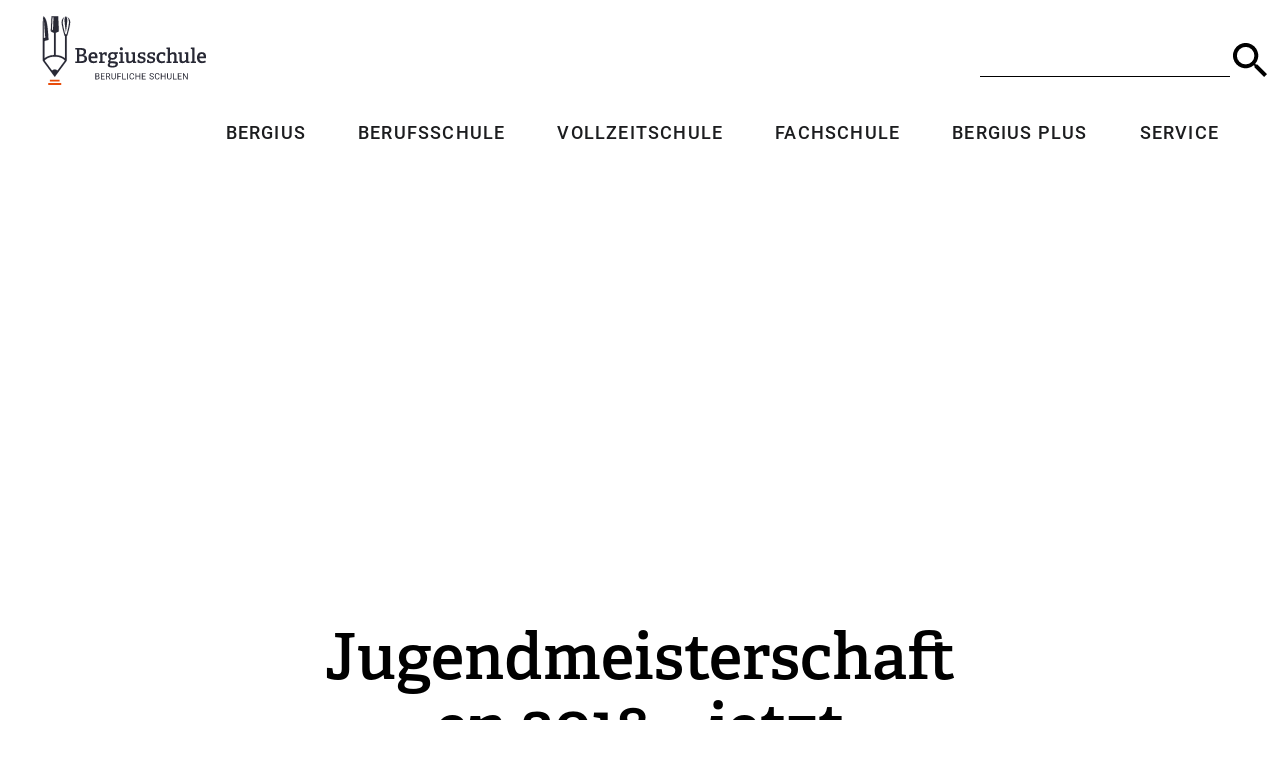

--- FILE ---
content_type: image/svg+xml
request_url: https://bergiusschule.de/wp-content/themes/divi-child/images/icon-author.svg
body_size: 422
content:
<?xml version="1.0" encoding="utf-8"?>
<!-- Generator: Adobe Illustrator 27.1.1, SVG Export Plug-In . SVG Version: 6.00 Build 0)  -->
<svg version="1.1" xmlns="http://www.w3.org/2000/svg" xmlns:xlink="http://www.w3.org/1999/xlink" x="0px" y="0px"
	 viewBox="0 0 24 24" style="enable-background:new 0 0 24 24;" xml:space="preserve">
<style type="text/css">
	.st0{display:none;}
	.st1{display:inline;fill:#56CA00;}
	.st2{fill:none;}
</style>
<g id="Isolationsmodus" class="st0">
	<rect class="st1" width="24" height="24"/>
</g>
<g id="Ebene_1">
	<path class="st2" d="M0,0h24v24H0V0z"/>
	<g>
		<polygon points="15,16 11,20 21,20 21,16 		"/>
		<path d="M18.4,8.6c0.8-0.8,0.8-2,0-2.8l-1.2-1.2c-0.8-0.8-2-0.8-2.8,0l-2.7,2.7L3,16v4h4l8.7-8.7L18.4,8.6z M6.1,18.4H4.6v-1.5
			L15.8,5.6l1.5,1.5L6.1,18.4z"/>
	</g>
</g>
<g id="Ebene_2" class="st0">
</g>
</svg>


--- FILE ---
content_type: image/svg+xml
request_url: https://bergiusschule.de/wp-content/uploads/2023/03/youtube.svg
body_size: 289
content:
<?xml version="1.0" encoding="UTF-8"?>
<svg xmlns="http://www.w3.org/2000/svg" viewBox="0 0 46.87 45.21">
  <defs>
    <style>
      .cls-1 {
        fill: #fff;
      }

      .cls-2 {
        fill: #231f20;
      }

      .cls-3 {
        fill: none;
        stroke: #fff;
        stroke-miterlimit: 10;
        stroke-width: 1.98px;
      }
    </style>
  </defs>
  <g id="Ebene_2" data-name="Ebene 2">
    <rect class="cls-3" x="2.57" y="1.6" width="42" height="41.78" rx="11" ry="11"></rect>
  </g>
  <g id="Layer_1" data-name="Layer 1">
    <rect class="cls-1" x="9.59" y="12.76" width="27.95" height="19.47" rx="5" ry="5"></rect>
    <polygon class="cls-2" points="18.96 16.65 30.15 22.49 18.96 28.33 18.96 16.65"></polygon>
  </g>
</svg>


--- FILE ---
content_type: image/svg+xml
request_url: https://bergiusschule.de/wp-content/themes/divi-child/images/icon-calendar.svg
body_size: 359
content:
<?xml version="1.0" encoding="utf-8"?>
<!-- Generator: Adobe Illustrator 27.1.1, SVG Export Plug-In . SVG Version: 6.00 Build 0)  -->
<svg version="1.1" id="Ebene_1" xmlns="http://www.w3.org/2000/svg" xmlns:xlink="http://www.w3.org/1999/xlink" x="0px" y="0px"
	 viewBox="0 0 24 24" style="enable-background:new 0 0 24 24;" xml:space="preserve">
<style type="text/css">
	.st0{fill:none;}
</style>
<rect class="st0" width="24" height="24"/>
<path d="M12,22H4.6c-1.1,0-2-0.9-2-2l0-14c0-1.1,0.9-2,2-2H6V2h2v2h8V2h2v2h1.4c1.1,0,2,0.9,2,2v6h-2V7H4.6v13H12V22z M22.1,17
	l0.7-0.7c0.4-0.4,0.4-1,0-1.4l-0.7-0.7c-0.4-0.4-1-0.4-1.4,0L20,14.9L22.1,17z M21.4,17.7L16.1,23H14v-2.1l5.3-5.3L21.4,17.7z"/>
</svg>
